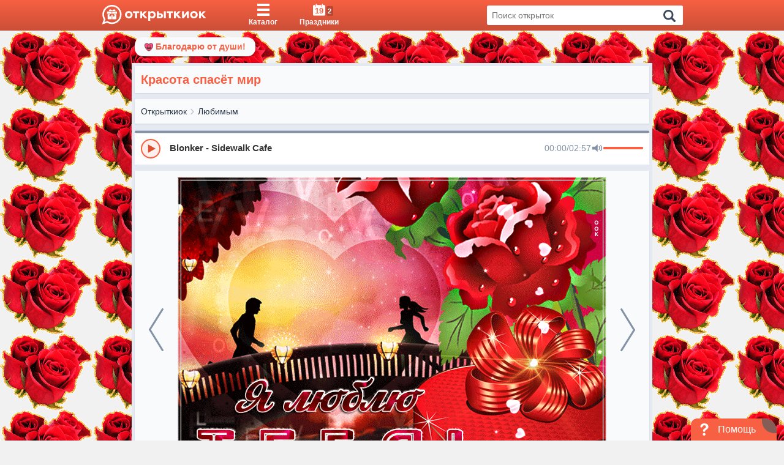

--- FILE ---
content_type: text/html; charset=UTF-8
request_url: https://otkritkiok.ru/api/getLikes?fullSlug=love/krasota-spaset-mir
body_size: 43
content:
{"count":98}

--- FILE ---
content_type: application/javascript
request_url: https://otkritkiok.ru/build/assets/index-3c52c0e9.js
body_size: 1502
content:
import{R as e,r as s}from"./client-b56596b6.js";import{i as m}from"./lib-e4461ba3.js";class h extends e.Component{constructor(a){super(a),this.modalRef=s.createRef()}componentDidMount(){this.modalRef.current.focus()}handleKeyDown(a){a.keyCode===27&&this.props.hideModal(!1)}render(){const{hideModal:a,title:l,footerContent:t,headerShow:n,children:o}=this.props;return e.createElement(e.Fragment,null,e.createElement("div",{className:"modalWrapper"},e.createElement("div",{className:"modalFill",onClick:()=>a()}),e.createElement("div",{className:"modal__mobileScroll"},e.createElement("div",{className:"modal modal_center",ref:this.modalRef,onKeyDown:c=>this.handleKeyDown(c),tabIndex:"-1"},e.createElement("div",{className:"modal__close","data-name":"close-button",onClick:()=>a()},e.createElement("svg",{viewBox:"0 0 256 256",className:"modal__closeButton"},e.createElement("path",{d:`M137.051,128l75.475-75.475c2.5-2.5,2.5-6.551,0-9.051s-6.551-2.5-9.051,0L128,118.949L52.525,43.475
               c-2.5-2.5-6.551-2.5-9.051,0s-2.5,6.551,0,9.051L118.949,128l-75.475,75.475c-2.5,2.5-2.5,6.551,0,9.051
                c1.25,1.25,2.888,1.875,4.525,1.875s3.275-0.625,4.525-1.875L128,137.051l75.475,75.475c1.25,
                1.25,2.888,1.875,4.525,1.875  s3.275-0.625,4.525-1.875c2.5-2.5,2.5-6.551,0-9.051L137.051,128z`}))),!!n&&e.createElement("div",{className:"modal__header"},e.createElement("h3",{className:"modal__h3"},l)),e.createElement("div",{className:"modal__body"},o),!m&&!!t&&e.createElement("div",{className:"modal__footer"},e.createElement("div",{className:"modal__footer-btn",onClick:()=>a()},"ПОНЯТНО"),e.createElement("a",{className:"modal__info-link",target:"_blank",rel:"noopener",onClick:()=>{var c;(c=window.sendReachGoal)==null||c.call(window,"help-from-send-pop-up-pc")},href:"/help/otkritki##sent"},e.createElement("div",{className:"modal__info-icon"},e.createElement("svg",{viewBox:"0 0 438.533 438.533"},e.createElement("path",{d:`M409.133,109.203c-19.608-33.592-46.205-60.189-79.798-79.796C295.736,9.801,259.058,0,219.273,0
		c-39.781,0-76.47,9.801-110.063,29.407c-33.595,19.604-60.192,46.201-79.8,79.796C9.801,142.8,0,179.489,0,219.267
		c0,39.78,9.804,76.463,29.407,110.062c19.607,33.592,46.204,60.189,79.799,79.798c33.597,19.605,70.283,29.407,110.063,29.407
		s76.47-9.802,110.065-29.407c33.593-19.602,60.189-46.206,79.795-79.798c19.603-33.596,29.403-70.284,29.403-110.062
		C438.533,179.485,428.732,142.795,409.133,109.203z M182.727,54.813c0-2.666,0.855-4.853,2.57-6.565
		c1.712-1.711,3.903-2.57,6.567-2.57h54.82c2.662,0,4.853,0.859,6.561,2.57c1.711,1.712,2.573,3.899,2.573,6.565v45.682
		c0,2.664-0.862,4.854-2.573,6.564c-1.708,1.712-3.898,2.568-6.561,2.568h-54.82c-2.664,0-4.854-0.856-6.567-2.568
		c-1.715-1.709-2.57-3.9-2.57-6.564V54.813z M292.359,356.309c0,2.662-0.863,4.853-2.57,6.561c-1.704,1.714-3.895,2.57-6.563,2.57
		H155.317c-2.667,0-4.854-0.856-6.567-2.57c-1.712-1.708-2.568-3.898-2.568-6.564v-45.682c0-2.67,0.856-4.853,2.568-6.567
		c1.713-1.708,3.903-2.57,6.567-2.57h27.41v-91.358h-27.41c-2.667,0-4.853-0.855-6.567-2.568c-1.712-1.711-2.568-3.901-2.568-6.567
		v-45.679c0-2.666,0.856-4.853,2.568-6.567c1.715-1.713,3.905-2.568,6.567-2.568h91.367c2.662,0,4.853,0.855,6.561,2.568
		c1.711,1.714,2.573,3.901,2.573,6.567v146.179h27.401c2.669,0,4.859,0.855,6.57,2.566c1.704,1.712,2.566,3.901,2.566,6.567v45.683
		H292.359z`}))),e.createElement("div",{className:"modal__info-text"},t)))))))}}export{h as M};
